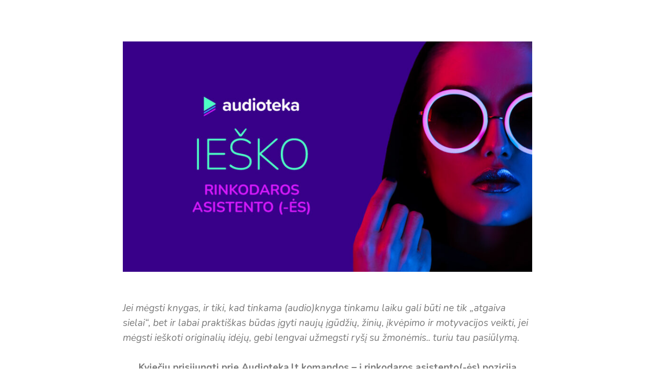

--- FILE ---
content_type: text/javascript; charset=utf-8
request_url: https://api.getdrip.com/client/events/visit?drip_account_id=7214174&referrer=&url=https%3A%2F%2Fwww.audioknygos.lt%2Faudioteka-iesko-rinkodaros-asistento%2F&domain=www.audioknygos.lt&time_zone=UTC&enable_third_party_cookies=t&callback=Drip_442821063
body_size: 99
content:
Drip_442821063({ success: true, visitor_uuid: "5b8a4e8546874a75b0da4ed00b30ec3c" });

--- FILE ---
content_type: application/javascript
request_url: https://tag.getdrip.com/6115215.js
body_size: 2538
content:
/* d1784e653531984e0a6847c4cdbaa585ff32f788 / 2026-01-23 18:34:43 +0000 */

if (window._dcfg && window._dcfg.account_uid) {
  console.error(`Double Drip script detected. Account '6115215' is overwriting account '${window._dcfg.account_uid}'.`);
}

var _dcq = _dcq || [];
var _dcs = _dcs || {};
_dcs.account = '6115215';
window._dcfg = {"account_id":95193,"account_uid":6115215,"success":true,"env":"production","url":"audioknygos.lt","domain":"audioknygos.lt","enable_third_party_cookies":false,"eu_consent_check_timezone":true,"pond_id":"drip-production","campaigns":[{"id":290712,"public_id":815209247},{"id":342668,"public_id":824750210},{"id":458036,"public_id":977244449},{"id":292501,"public_id":748501899},{"id":382761,"public_id":771731053},{"id":489037,"public_id":404997300},{"id":239374,"public_id":128409328},{"id":342666,"public_id":709325778},{"id":348858,"public_id":420758339},{"id":398306,"public_id":619507372},{"id":457362,"public_id":259397226},{"id":501438,"public_id":937705925},{"id":448435,"public_id":903909290},{"id":310375,"public_id":21076847},{"id":495119,"public_id":142712388},{"id":200076,"public_id":100778297},{"id":274812,"public_id":531332836},{"id":293844,"public_id":24427756},{"id":299148,"public_id":256709164},{"id":448508,"public_id":129028697},{"id":381305,"public_id":729958009},{"id":393445,"public_id":263912314},{"id":250753,"public_id":458200089},{"id":448509,"public_id":960520681},{"id":448433,"public_id":397648720},{"id":495489,"public_id":192056583},{"id":307306,"public_id":243713642},{"id":342662,"public_id":153719148},{"id":294934,"public_id":804755660},{"id":448534,"public_id":281212372},{"id":500418,"public_id":300524238},{"id":235159,"public_id":542971574},{"id":200127,"public_id":752290794},{"id":293875,"public_id":864799330},{"id":342667,"public_id":2957081},{"id":342683,"public_id":475033889},{"id":358199,"public_id":589350706},{"id":448507,"public_id":216892613},{"id":286453,"public_id":533234527},{"id":495320,"public_id":59316232},{"id":380262,"public_id":860952378},{"id":355654,"public_id":284597667},{"id":480142,"public_id":853152860},{"id":193711,"public_id":508300064},{"id":349797,"public_id":151942998},{"id":356149,"public_id":919012347}],"forms":[{"account_id":95193,"blacklisted_urls":"","button_text":"Registruotis","description":"Įvesk savo vardą ir el. pa\u0026scaron;to adresą \u0026ndash; ir prisijunk prie \u0026bdquo;15 audioknygų i\u0026scaron;\u0026scaron;ūkio\u0026ldquo; grupės. Kaip viskas vyks toliau \u0026ndash; visa informacija bus tavo el. pa\u0026scaron;to dėžutėje už minutėlės.","headline":"15-kos AUDIOKNYGŲ IŠŠŪKIS","hide_on_mobile":false,"id":170407,"is_blacklist_enabled":false,"is_whitelist_enabled":false,"is_widget_enabled":false,"public_id":228806668,"teaser":null,"submit_text":"Registruojam...","whitelisted_urls":"","blacklist":[],"whitelist":[]},{"account_id":95193,"blacklisted_urls":"","button_text":"Registruotis","description":"Klubo misija \u0026ndash; padėti vienas kitam augti dar greičiau, dalinantis naudingais įrankiais, strategijomis, audioknygų rekomendacijomis, ir savo sėkmės istorijomis įkvėpti kitus klubo narius.\u003cbr /\u003e\n\u003cbr /\u003e\n\u003cstrong\u003eNori prisijungti? Užsiregistruok į Audioteka.lt tobulėjimo audioknygų klubą:\u003c/strong\u003e","headline":"Audioteka.lt tobulėjimo audioknygų klubo forma","hide_on_mobile":false,"id":127720,"is_blacklist_enabled":false,"is_whitelist_enabled":false,"is_widget_enabled":false,"public_id":657758014,"teaser":null,"submit_text":"Registruojam...","whitelisted_urls":"","blacklist":[],"whitelist":[]},{"account_id":95193,"blacklisted_urls":"/lt/my-shelf\n/lt/my-shelf/**\n/lt/audiobook/prezidentas**","button_text":"TĘSTI \u003e\u003e","description":"Įvesk savo el. pa\u0026scaron;to adresą ir jau už minutės el. pa\u0026scaron;tu gausi nuolaidos kodą savo pirmajai audioknygai:","headline":"Gauk 15% nuolaidą pirmajai audioknygai","hide_on_mobile":false,"id":144202,"is_blacklist_enabled":true,"is_whitelist_enabled":true,"is_widget_enabled":false,"public_id":627596147,"teaser":null,"submit_text":"Siunčiame...","whitelisted_urls":"/lt/\n/lt/cart\n/lt/audiobook/*\n/lt/audiobooks/**","blacklist":["/lt/my-shelf","/lt/my-shelf/**","/lt/audiobook/prezidentas**"],"whitelist":["/lt/","/lt/cart","/lt/audiobook/*","/lt/audiobooks/**"]},{"account_id":95193,"blacklisted_urls":"","button_text":"Tęsti \u003e\u003e","description":"","headline":"Nemokamos audioknygos anglų kalba","hide_on_mobile":false,"id":109215,"is_blacklist_enabled":false,"is_whitelist_enabled":false,"is_widget_enabled":false,"public_id":300529037,"teaser":null,"submit_text":"Siunčiami duomenys...","whitelisted_urls":"","blacklist":[],"whitelist":[]},{"account_id":95193,"blacklisted_urls":"","button_text":"REGISTRUOTIS","description":"","headline":"Registracija į webinarą","hide_on_mobile":false,"id":111093,"is_blacklist_enabled":false,"is_whitelist_enabled":false,"is_widget_enabled":false,"public_id":541325366,"teaser":null,"submit_text":"Duomenys siunčiami...","whitelisted_urls":"","blacklist":[],"whitelist":[]},{"account_id":95193,"blacklisted_urls":"","button_text":"Registruotis","description":"\u003cstrong\u003eTema:\u003c/strong\u003e \u0026bdquo;Užsidirbk papildomai rekomenduodamas audioknygas savo draugams, pažįstamiems ir nepažįstamiems\u0026ldquo;\u003cbr /\u003e\n\u003cbr /\u003e\n\u003cstrong\u003eData:\u003c/strong\u003e 2018 gegužės 22 d., antradienis\u003cbr /\u003e\n\u003cstrong\u003eLaikas:\u003c/strong\u003e 20:00 Lietuvos laiku","headline":"Nemokamas webinaras apie Audioteka partnerystės programą","hide_on_mobile":false,"id":123565,"is_blacklist_enabled":false,"is_whitelist_enabled":false,"is_widget_enabled":false,"public_id":582625416,"teaser":null,"submit_text":"Siunčiama...","whitelisted_urls":"","blacklist":[],"whitelist":[]},{"account_id":95193,"blacklisted_urls":"","button_text":"Sign Up","description":"","headline":"78 audioknygos","hide_on_mobile":false,"id":129435,"is_blacklist_enabled":false,"is_whitelist_enabled":false,"is_widget_enabled":false,"public_id":347479131,"teaser":null,"submit_text":"Submitting...","whitelisted_urls":"","blacklist":[],"whitelist":[]},{"account_id":95193,"blacklisted_urls":"","button_text":"Atsisiųsti","description":"Įvesk savo el. pa\u0026scaron;to adresą ir registruokis į 10 dienų kursą el. pa\u0026scaron;tu, paruo\u0026scaron;tą pagal Chris Voss audioknygą \u0026bdquo;Jokių kompromisų\u0026ldquo;.","headline":"Emocinio intelekto galia derybose. ","hide_on_mobile":false,"id":164147,"is_blacklist_enabled":false,"is_whitelist_enabled":false,"is_widget_enabled":false,"public_id":610415608,"teaser":null,"submit_text":"Siunčiama...","whitelisted_urls":"","blacklist":[],"whitelist":[]},{"account_id":95193,"blacklisted_urls":"https://audioteka.com/**","button_text":"PRENUMERUOTI","description":"Įvesk el. pa\u0026scaron;to adresą ir gauk dovanų Audioteka \u0026Scaron;ortą \u0026bdquo;Verslo mitas\u0026ldquo;. O taip pat \u0026ndash; naujausius podkasto \u0026bdquo;Žmogi\u0026scaron;kieji i\u0026scaron;\u0026scaron;ūkiai\u0026ldquo; epizodus.","headline":"Naujausi epizodai (ir maža dovanėlė) el. paštu:","hide_on_mobile":false,"id":163575,"is_blacklist_enabled":true,"is_whitelist_enabled":false,"is_widget_enabled":true,"public_id":151944723,"teaser":null,"submit_text":"Prenumeruojam...","whitelisted_urls":"https://www.zmogiskieji.lt/**","blacklist":["https://audioteka.com/**"],"whitelist":["https://www.zmogiskieji.lt/**"]},{"account_id":95193,"blacklisted_urls":"","button_text":"Prenumeruoti","description":"\u003cbr /\u003e\n\u003cstrong\u003eĮveskite savo duomenis\u0026nbsp;\u003c/strong\u003e","headline":"Form #16","hide_on_mobile":false,"id":192310,"is_blacklist_enabled":false,"is_whitelist_enabled":false,"is_widget_enabled":false,"public_id":144048444,"teaser":null,"submit_text":"Siunčiama...","whitelisted_urls":"","blacklist":[],"whitelist":[]}],"goals":[{"id":8801,"public_id":984239782,"url":"http://www.audioknygos.lt/sp-p-1-aciu/*"}],"url_triggers":[],"product_triggers":[{"trigger_type":"viewed_product"}],"enable_session_tracking":false};

  (function() {
    var dc = document.createElement('script');
    dc.type = 'text/javascript'; dc.async = true;
    dc.src = '//tag.getdrip.com/client.js';
    var s = document.getElementsByTagName('script')[0];
    s.parentNode.insertBefore(dc, s);
  })();



--- FILE ---
content_type: text/javascript; charset=utf-8
request_url: https://api.getdrip.com/client/track?url=https%3A%2F%2Fwww.audioknygos.lt%2Faudioteka-iesko-rinkodaros-asistento%2F&visitor_uuid=5b8a4e8546874a75b0da4ed00b30ec3c&_action=Visited%20a%20page&source=drip&drip_account_id=7214174&callback=Drip_236539626
body_size: -167
content:
Drip_236539626({ success: true, visitor_uuid: "5b8a4e8546874a75b0da4ed00b30ec3c", anonymous: true });